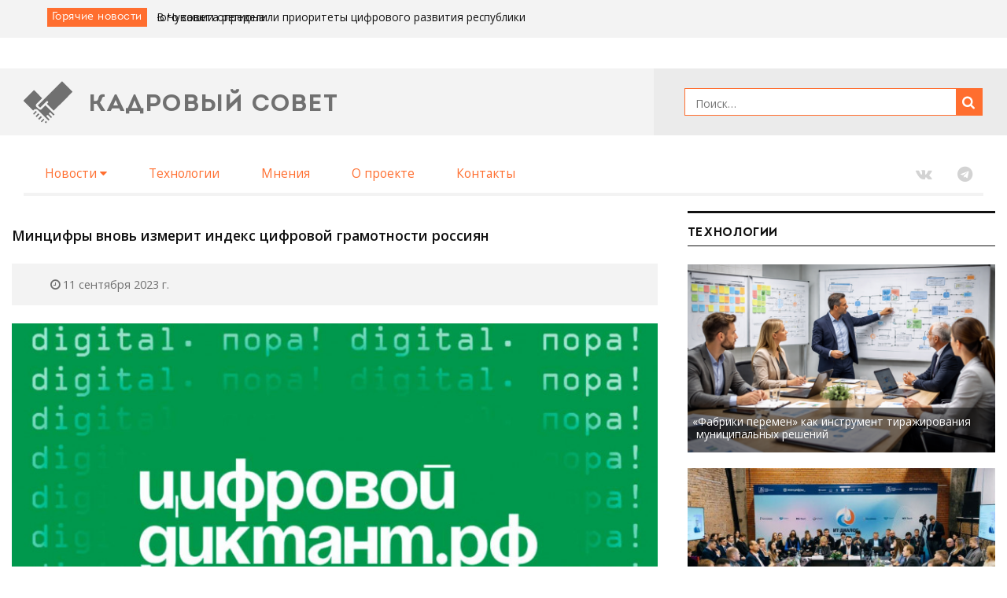

--- FILE ---
content_type: text/html; charset=UTF-8
request_url: https://kadrsov.ru/all/ofitsialno/6161-mincifry-vnov-izmerit-indeks-cifrovoj-gramotnosti-rossiyan
body_size: 10276
content:
<!DOCTYPE html>
<html class="no-js" lang="ru">

<head>
    <meta charset="utf-8">
    <meta http-equiv="X-UA-Compatible" content="IE=edge">
    
    <title>Минцифры вновь измерит индекс цифровой грамотности россиян — Кадровый совет</title>

    <meta name="title" content="">
    <meta name="description" content="">

    
    
    <!-- Favicons -->
    <link rel="apple-touch-icon" sizes="180x180" href="http://kadrsov.ru/themes/kadrsovet/assets/favicons/favicon@180.png">
    <link rel="icon" type="image/png" href="http://kadrsov.ru/themes/kadrsovet/assets/favicons/favicon@32.png" sizes="32x32">
    <link rel="icon" type="image/png" href="http://kadrsov.ru/themes/kadrsovet/assets/favicons/favicon@16.png" sizes="16x16">
    
    <!-- Page Hot Styles -->
    <style>

    </style>
    <!-- /Page Hot Styles -->

    <!-- Page Styles -->
    <link rel="stylesheet" href="http://kadrsov.ru/themes/kadrsovet/assets/vendor/normalize-css/normalize.css">
<link rel="stylesheet" href="http://kadrsov.ru/themes/kadrsovet/assets/vendor/font-awesome/css/font-awesome.min.css">
<link rel="stylesheet" href="http://kadrsov.ru/themes/kadrsovet/assets/vendor/bootstrap/dist/css/bootstrap.min.css">
<link rel="stylesheet" href="http://kadrsov.ru/themes/kadrsovet/assets/vendor/photoswipe/dist/photoswipe.css">
<link rel="stylesheet" href="http://kadrsov.ru/themes/kadrsovet/assets/vendor/photoswipe/dist/default-skin/default-skin.css">
<link rel="stylesheet" href="http://kadrsov.ru/themes/kadrsovet/assets/vendor/slick-carousel/slick/slick.css">
<link rel="stylesheet" href="http://kadrsov.ru/themes/kadrsovet/assets/vendor/slick-carousel/slick/slick-theme.css">
    <link href="https://fonts.googleapis.com/css?family=Open+Sans:400,600,700&amp;subset=cyrillic" rel="stylesheet">
    <link rel="stylesheet" href="http://kadrsov.ru/combine/57048fbdb97d95b67ce8b6f60772d671-1517228429">
    <!-- /Page Styles -->

</head>

<body class="newsSinglePage bootstrapLayout">

    <!-- SVG Icons -->
    <svg style="position: absolute; width: 0; height: 0; overflow: hidden;" version="1.1" xmlns="http://www.w3.org/2000/svg" xmlns:xlink="http://www.w3.org/1999/xlink">
        <defs>
                        <symbol id="icon-ks_logo" viewBox="0 0 19 16">
                <title>ks_logo</title>
                <path d="M3.672 11.16l0.348-0.348c0.076-0.070 0.165-0.128 0.262-0.169l0.054-0.002 0.134-0.038h0.45l0.107 0.032 0.172 0.086c0.057 0.035 0.106 0.074 0.15 0.118l3.366 3.366 0.82 0.804 0.407-0.407-1.056-1.056c-0.067-0.072-0.108-0.168-0.108-0.274 0-0.222 0.18-0.402 0.402-0.402 0.106 0 0.202 0.041 0.274 0.108l1.056 1.056 0.402-0.402-1.067-1.067c-0.067-0.072-0.108-0.168-0.108-0.274 0-0.222 0.18-0.402 0.402-0.402 0.106 0 0.202 0.041 0.274 0.108l1.066 1.066 0.236-0.236c0.15-0.15 0.113-0.214 0.043-0.295l-0.043-0.043-0.461-0.429-2.884-2.884-1.404 1.42c-0.040 0.041-0.084 0.078-0.131 0.111l-0.003 0.002-0.134 0.075-0.134 0.043h-0.15c-0.162-0.003-0.312-0.052-0.437-0.136l-0.12-0.089-0.911-0.815c-0.161-0.15-0.261-0.364-0.261-0.6s0.1-0.45 0.261-0.6l2.145-2.144-0.766-0.783-2.203-2.203c-0.037-0.037-0.088-0.060-0.145-0.060s-0.108 0.023-0.145 0.060l-3.774 3.795c-0.038 0.038-0.061 0.090-0.061 0.147s0.023 0.11 0.061 0.147l2.203 2.203z"></path>
                <path d="M8.126 15.614l0.364 0.364c0.006 0.002 0.014 0.002 0.021 0.002s0.015-0.001 0.022-0.003c0.040-0.014 0.075-0.038 0.101-0.069l0.333-0.333-0.423-0.423z"></path>
                <path d="M14.853 0.048c-0.031-0.031-0.074-0.050-0.121-0.050s-0.090 0.019-0.121 0.050l-4.749 4.776-0.568 0.536-3.779 3.779c-0.013 0.012-0.024 0.026-0.032 0.042l0.032 0.033 0.836 0.842 2.385-2.385c0.074-0.079 0.178-0.128 0.294-0.128 0.222 0 0.402 0.18 0.402 0.402 0 0.116-0.049 0.221-0.128 0.294l-0.365 0.365 2.6 2.6 1.796-1.796 0.6-0.557 4.749-4.749c0.031-0.031 0.050-0.074 0.050-0.121s-0.019-0.090-0.050-0.121z"></path>
                <path d="M6.582 15.303l0.247 0.247c0.029 0.028 0.069 0.046 0.113 0.046s0.084-0.018 0.113-0.046l0.82-0.82c0.028-0.029 0.046-0.069 0.046-0.113s-0.018-0.084-0.046-0.113l-0.247-0.247z"></path>
                <path d="M4.575 13.29l1.046-1.046 0.409 0.409-1.046 1.046-0.409-0.409z"></path>
                <path d="M5.576 14.296l1.046-1.046 0.413 0.413-1.046 1.046-0.413-0.413z"></path>
                <path d="M5.028 11.658l-0.252-0.252c-0.028-0.030-0.068-0.048-0.113-0.048s-0.084 0.018-0.112 0.048l-0.354 0.386-0.461 0.461c-0.028 0.029-0.046 0.069-0.046 0.113s0.018 0.084 0.046 0.113l0.252 0.252z"></path>
            </symbol>
            <symbol id="icon-ks_subscribe" viewBox="0 0 38 16">
                <title>ks_subscribe</title>
                <path d="M36.042 0h-20.276c-1.639 0-3.324 1.122-3.763 2.498l-3.504 11.005c-0.439 1.379 0.534 2.498 2.172 2.498h20.279c1.639 0 3.324-1.122 3.763-2.498l3.501-11.005c0.439-1.375-0.531-2.498-2.172-2.498zM20.036 10.601l-8.201 3.871c-0.117 0.057-0.255 0.090-0.4 0.090-0.517 0-0.935-0.419-0.935-0.935 0-0.371 0.216-0.692 0.529-0.843l8.207-3.874c0.117-0.056 0.254-0.090 0.399-0.090 0.517 0 0.935 0.419 0.935 0.935 0 0.371-0.217 0.692-0.53 0.843zM32.472 14.149c-0.17 0.25-0.454 0.412-0.775 0.412-0.195 0-0.376-0.060-0.526-0.162l-5.495-3.707c-0.25-0.17-0.412-0.454-0.412-0.775 0-0.517 0.419-0.935 0.935-0.935 0.195 0 0.376 0.060 0.526 0.162l5.495 3.707c0.25 0.17 0.412 0.454 0.412 0.775 0 0.195-0.060 0.376-0.162 0.526zM35.679 3.219l-11.923 5.627c-0.117 0.057-0.254 0.090-0.399 0.090-0.195 0-0.376-0.060-0.526-0.162l-8.338-5.625c-0.25-0.171-0.412-0.454-0.412-0.775 0-0.517 0.419-0.935 0.935-0.935 0.195 0 0.377 0.060 0.527 0.162l7.895 5.328 11.439-5.401c0.117-0.056 0.254-0.090 0.399-0.090 0.517 0 0.935 0.419 0.935 0.935 0 0.372-0.217 0.692-0.53 0.843z"></path>
                <path d="M8.534 5.054h-7.412c-0.62 0-1.122-0.502-1.122-1.122s0.502-1.122 1.122-1.122h7.412c0.62 0 1.122 0.502 1.122 1.122s-0.502 1.122-1.122 1.122z"></path>
                <path d="M7.855 8.322h-5.349c-0.62 0-1.122-0.502-1.122-1.122s0.502-1.122 1.122-1.122h5.349c0.62 0 1.122 0.502 1.122 1.122s-0.502 1.122-1.122 1.122z"></path>
                <path d="M7.066 11.584h-3.179c-0.62 0-1.122-0.502-1.122-1.122s0.502-1.122 1.122-1.122h3.179c0.62 0 1.122 0.502 1.122 1.122s-0.502 1.122-1.122 1.122z"></path>
            </symbol>
        </defs>
    </svg>
    <div class="page">

        <!-- Page Header -->

    <aside class="jeet-section @ spotlight">
         <div class="jeet-row jeet-container">
            <div class="jeet-mainColumn @ hotNews">
                <h2 class="blockHeader">Горячие новости</h2>
                <div class="hotNews-slider hotNewsSlider">
                                            <div class="hotNewsSlider-item">
                            <span class="hotNewsSlider-title">Власти Тульской области обсудили реализацию совместных инициатив с членами Молодежного совета региона</span>
                            <a href="http://kadrsov.ru/all/regiony/8707-vlasti-tulskoj-oblasti-obsudili-realizaciyu-sovmestnyh-iniciativ-s-chlenami-molodezhnogo-soveta-regiona" class="hotNewsSlider-link" title="Подробнее…">Подробнее…</a>
                        </div>
                                            <div class="hotNewsSlider-item">
                            <span class="hotNewsSlider-title">В Чувашии определили приоритеты цифрового развития республики</span>
                            <a href="http://kadrsov.ru/all/regiony/8706-v-chuvashii-opredelili-prioritety-cifrovogo-razvitiya-respubliki" class="hotNewsSlider-link" title="Подробнее…">Подробнее…</a>
                        </div>
                                            <div class="hotNewsSlider-item">
                            <span class="hotNewsSlider-title">На Ямале выстраивают единую региональную модель работы Школы Ямолод</span>
                            <a href="http://kadrsov.ru/all/regiony/8705-na-yamale-vystraivayut-edinuyu-regionalnuyu-model-raboty-shkoly-yamolod" class="hotNewsSlider-link" title="Подробнее…">Подробнее…</a>
                        </div>
                                            <div class="hotNewsSlider-item">
                            <span class="hotNewsSlider-title">В Минфине Якутии делают ставку на аналитику и профилактику нарушений</span>
                            <a href="http://kadrsov.ru/all/regiony/8704-v-minfine-yakutii-delayut-stavku-na-analitiku-i-profilaktiku-narushenij" class="hotNewsSlider-link" title="Подробнее…">Подробнее…</a>
                        </div>
                                            <div class="hotNewsSlider-item">
                            <span class="hotNewsSlider-title">План по борьбе с коррупцией на 2026 год обсудили в Белгородской области</span>
                            <a href="http://kadrsov.ru/all/regiony/8703-plan-po-borbe-s-korrupciej-na-2026-god-obsudili-v-belgorodskoj-oblasti" class="hotNewsSlider-link" title="Подробнее…">Подробнее…</a>
                        </div>
                                    </div>
            </div>
<!--            <div class="jeet-secondColumn @ personal">
                <div class="personalLinks">
                                            <a href="#signin" class="personalLinks-link" data-toggle="modal" data-target="#signin">Войти</a>
                        <a href="#register" class="personalLinks-link" data-toggle="modal" data-target="#register">Зарегистрироваться</a>
                                    </div> -->
            </div>
         </div>
    </aside>

    <header class="jeet-section @ pageHeader">

         <div class="jeet-container @ topLine">
            <div class="topLine-wrap">
                <div class="topLine-logoColumn">
                                            <a href="http://kadrsov.ru" class="topLine-logo headerLogo" title="На главную">
                            <svg class="icon icon-ks_logo"><use xlink:href="#icon-ks_logo"></use></svg>
                            <span class="title">Кадровый совет</span>
                        </a>
                                    </div>
                <div class="topLine-searchColumn">
                    <div class="topLine-search searchForm">
                        <form action="http://kadrsov.ru/poisk">
                            <div class="searchForm-fieldGroup">
                                <label class="searchForm-label | hidden" for="search">Поиск</label>
                                <div class="inputWrapper">
                                    <input class="searchForm-input" name="q" type="text" placeholder="Поиск…">
                                </div>
                                <button class="searchForm-searchButton">
                                    <i class="fa fa-search"></i>
                                </button>
                            </div>
                        </form>
                    </div>
                </div>
            </div><!-- /jeet-row -->
         </div><!-- /jeet-container -->

        <div class="jeet-row jeet-container @ navLine">
            <nav class="jeet-mainColumn @ headerMenu">
                <h2 class="blockHeader | hidden">Главное меню</h2>
                    <ul class="mainMenu">
            <li role="presentation" class="mainMenu-item  dropdown  ">
                    <a class="mainMenu-dropdownLink" href="http://kadrsov.ru/lenta/rubrika/novosti" >Новости <i class="fa fa-caret-down"></i></a>
        
                    <ul class="mainMenu-submenu">
                    <li role="presentation" class="mainMenu-subitem   ">
                    <a class="mainMenu-sublink" href="http://kadrsov.ru/lenta/rubrika/ofitsialno" >Официально</a>
            </li>
    <li role="presentation" class="mainMenu-subitem   ">
                    <a class="mainMenu-sublink" href="http://kadrsov.ru/lenta/rubrika/regiony" >Регионы</a>
            </li>
    <li role="presentation" class="mainMenu-subitem   ">
                    <a class="mainMenu-sublink" href="http://kadrsov.ru/lenta/rubrika/v-mire" >В мире</a>
            </li>
            </ul>
            </li>
    <li role="presentation" class="mainMenu-item    ">
                    <a class="mainMenu-link" href="http://kadrsov.ru/lenta/rubrika/tekhnologii" >Технологии</a>
        
            </li>
    <li role="presentation" class="mainMenu-item    ">
                    <a class="mainMenu-link" href="http://kadrsov.ru/lenta/rubrika/mneniya" >Мнения</a>
        
            </li>
    <li role="presentation" class="mainMenu-item    ">
                    <a class="mainMenu-link" href="http://kadrsov.ru/o-proekte" >О проекте</a>
        
            </li>
    <li role="presentation" class="mainMenu-item    ">
                    <a class="mainMenu-link" href="http://kadrsov.ru/contacty" >Контакты</a>
        
            </li>
    </ul>

            </nav>
            <div class="jeet-secondColumn @ navLine-social">
                <div class="socialLinks">
                    <a href="https://vk.com/club155193019" class="socialLinks-link" target="_blank"><i class="fa fa-vk"></i></a>
                    <a href="https://t.me/kadrsov " class="socialLinks-link" target="_blank"><i class="fa fa-telegram"></i></a>
<!--                    <a href="https://www.facebook.com/kadrsov.ru/" class="socialLinks-link" target="_blank"><i class="fa fa-facebook"></i></a>
                    <a href="https://twitter.com/kadrsov" class="socialLinks-link" target="_blank"><i class="fa fa-twitter"></i></a> -->
                </div>
            </div>
        </div>


    </header>


        <main class="pageContent">

            <!-- News Single page -->

    <div class="section @">

         <div class="container @">

            <div class="row @">
                <div class="mainColumn @">

                    
                    <article class="postContent article">
                        <header class="article-header">
                            <h2 class="article-title">Минцифры вновь измерит индекс цифровой грамотности россиян</h2>
                            <div class="article-info">
                                <div class="article-type"></div>
                                <div class="article-publishedAt">
                                    <i class="fa fa-clock-o"></i>
                                    <span class="text">11 сентября 2023 г.</span>
                                </div>
                            </div>
                            <div class="article-cover">
                                <img src="http://kadrsov.ru/storage/app/uploads/public/64f/f1f/9cb/thumb_8012_856_0_0_0_auto.jpg" alt="Минцифры вновь измерит индекс цифровой грамотности россиян" class="article-coverImage">
                            </div>
                        </header>

                        <div class="article-content">
                            <p>Министерство цифрового развития, связи и&nbsp;массовых коммуникаций Российской Федерации проводит всероссийскую акцию &laquo;Цифровой диктант&raquo;. Она пройдет с&nbsp;29&nbsp;сентября по&nbsp;15&nbsp;октября 2023 года и&nbsp;поможет измерить уровень цифровой грамотности пользователей российским сегментом сети &laquo;Интернет&raquo;.</p>

<p>Как <a href="https://vologda-oblast.ru/novosti/tsifrovuyu_gramotnost_vologzhan_pomozhet_opredelit_tsifrovoy_diktant/" rel="noopener noreferrer" target="_blank">сообщается</a> на&nbsp;официальном портале правительства Вологодской области, акция проводится на&nbsp;платформе ЦифровойДиктант.рф.</p>

<p>Участники мероприятия смогут узнать о&nbsp;новых технологиях, цифровых сервисах и&nbsp;продуктах, в&nbsp;том числе отечественного производства, а&nbsp;также сформировать личную траекторию повышения цифровой грамотности.</p>

<p>Добавим, цифровой диктант включает в&nbsp;себя тесты, разработанные для участников различных возрастных категорий: детей (7&minus;13 лет), подростков (14&minus;17 лет), взрослых (18&minus;59 лет) и&nbsp;людей старшего возраста (от&nbsp;60 лет).</p>

<p>В&nbsp;дни проведения акции также запланированы мероприятия, направленные на&nbsp;повышение цифровой грамотности: круглые столы, лекции, <span style="white-space:nowrap;">пресс-брифинги</span>. Кроме этого у&nbsp;участников будет возможность пройти тестирование на&nbsp;специально оборудованных <span style="white-space:nowrap;">офлайн-площадках</span> в&nbsp;различных городах России.</p>

<p>Напомним, &laquo;Цифровой Диктант&raquo;&nbsp;&mdash; это ежегодная Всероссийская акция по&nbsp;определению уровня цифровой грамотности, которая проводится с&nbsp;2019 года. Она признана самой масштабной в&nbsp;России проверкой знаний в&nbsp;области цифровой грамотности. По&nbsp;итогам прохождения &laquo;Цифрового диктанта&raquo; формируется индекс цифровой грамотности населения Российской Федерации.</p>

<p><em>Фото с&nbsp;официального портала правительства Вологодской области </em>
 <a href="https://vologda-oblast.ru/"></a><em><a href="https://vologda-oblast.ru/">https://vologda-oblast.ru/</a>.</em></p>
                        </div>

                        
                    </article>
                    

                </div>

                <div class="secondColumn @">

                    
                    <div class="popularNews techBlock">
                        <h2 class="blockHeader">Технологии</h2>
                                                    <div class="popularNews-item popularNewsCard">
                                <div class="popularNewsCard-cover">
                                    <img src="http://kadrsov.ru/storage/app/uploads/public/694/e77/cf0/thumb_10752_408_250_0_0_crop.png" alt="" class="popularNewsCard-img">
                                </div>
                                <div class="popularNewsCard-caption">
                                    <div class="popularNewsCard-title"><span style="margin-left:-0.44em;">&laquo;</span>Фабрики перемен&raquo; как инструмент тиражирования муниципальных решений</div>
                                </div>
                                <a href="http://kadrsov.ru/all/tekhnologii/8672-fabriki-peremen-kak-instrument-tirazhirovaniya-municipalnyh-reshenij" class="popularNewsCard-link" title="Подробнее…">Подробнее…</a>
                            </div>
                                                    <div class="popularNews-item popularNewsCard">
                                <div class="popularNewsCard-cover">
                                    <img src="http://kadrsov.ru/storage/app/uploads/public/691/722/ba8/thumb_10619_408_250_0_0_crop.jpg" alt="" class="popularNewsCard-img">
                                </div>
                                <div class="popularNewsCard-caption">
                                    <div class="popularNewsCard-title">Единые данные&nbsp;&mdash; сильнее управление</div>
                                </div>
                                <a href="http://kadrsov.ru/all/tekhnologii/8549-edinye-dannye-silnee-upravlenie" class="popularNewsCard-link" title="Подробнее…">Подробнее…</a>
                            </div>
                                            </div>
                    
                    <div class="popularNews opinionsBlock">
                        <h2 class="blockHeader">Мнения</h2>
                                                    <div class="popularNews-item popularNewsCard">
                                <div class="popularNewsCard-cover">
                                    <img src="http://kadrsov.ru/storage/app/uploads/public/695/3ac/972/thumb_10762_408_250_0_0_crop.png" alt="" class="popularNewsCard-img">
                                </div>
                                <div class="popularNewsCard-caption">
                                    <div class="popularNewsCard-title">Что считать эффективным государственным управлением</div>
                                </div>
                                <a href="http://kadrsov.ru/all/mneniya/8682-chto-schitat-effektivnym-gosudarstvennym-upravleniem" class="popularNewsCard-link" title="Подробнее…">Подробнее…</a>
                            </div>
                                                    <div class="popularNews-item popularNewsCard">
                                <div class="popularNewsCard-cover">
                                    <img src="http://kadrsov.ru/storage/app/uploads/public/692/6b9/168/thumb_10652_408_250_0_0_crop.jpg" alt="" class="popularNewsCard-img">
                                </div>
                                <div class="popularNewsCard-caption">
                                    <div class="popularNewsCard-title">Дмитрий Григоренко: тестирование госуслуг&nbsp;&mdash; основа качественной цифровой трансформации</div>
                                </div>
                                <a href="http://kadrsov.ru/all/mneniya/8581-dmitrij-grigorenko-testirovanie-gosuslug-osnova-kachestvennoj-cifrovoj-transformacii" class="popularNewsCard-link" title="Подробнее…">Подробнее…</a>
                            </div>
                                            </div>
              
                    <!-- Banner: videoconference -->
          <div class="bannersBlock">
                     <h2 class="blockHeader">Партнеры</h2>
                                        
<!--                       <div class="bannersBlock-item bannerSlide">
                        <div class="bannerSlide-cover">
                        <img src="http://kadrsov.ru/storage/app/uploads/public/f6c/2c9/328/thumb__408_143_0_0_crop.jpg" alt="" class="bannerSlide-img">
                        </div>
                        <a href="https://labourforum.ru/"  class="bannerSlide-link" target="blank" title=""></a>
                      </div> 
-->
                      <div class="bannersBlock-item bannerSlide">
                        <div class="bannerSlide-cover">
                        <img src="http://kadrsov.ru/storage/app/uploads/public/c92/fc1/fe8/thumb__408_143_0_0_crop.png" alt="" class="bannerSlide-img">
                        </div>
                        <a href="https://kkt.kadrsov.ru"  class="bannerSlide-link" target="blank" title=""></a>
                      </div> 

                                               
<!--                      <div class="bannersBlock-item bannerSlide">
                        <div class="bannerSlide-cover">
                        <img src="http://kadrsov.ru/storage/app/uploads/public/1d9/fc2/6e2/thumb__408_143_0_0_crop.png" alt="" class="bannerSlide-img">
                        </div>
                        <a href="https://kkt.kadrsov.ru/"  class="bannerSlide-link" target="blank" title=""></a>
                      </div>
-->                                           
             </div>
<!-- /Banner: videoconference -->
                </div>

            </div><!-- /row -->

         </div><!-- /container -->

    </div><!-- /section -->
        </main>

        <!-- Page Footer -->
        <footer class="jeet-grid jeet-container @ pageFooter">
            <nav class="jeet-column @ footerNav">
                <h2 class="columnHeader">Кадровый совет</h2>
                <ul class="footerMenu">
                    <li class="footerMenu-item">
                        <a class="footerMenu-link" href="http://kadrsov.ru/o-proekte"><i class="fa fa-caret-right"></i>О проекте</a>
                    </li>
                    <li class="footerMenu-item">
                        <a class="footerMenu-link" href="http://kadrsov.ru/pravila-citirovaniya"><i class="fa fa-caret-right"></i>Правила цитирования</a>
                    </li>
                    <!--
                    <li class="footerMenu-item">
                        <a class="footerMenu-link disabled" href="#" class="disabled"><i class="fa fa-caret-right"></i>Правила форума</a>
                    </li>
                    -->
                    <li class="footerMenu-item">
                        <a class="footerMenu-link" href="http://kadrsov.ru/contacty"><i class="fa fa-caret-right"></i>Контакты</a>
                    </li>
                </ul>
            </nav>
            <nav class="jeet-column @ footerCategories">
                <h2 class="columnHeader">Рубрики</h2>
                <ul class="footerMenu">
                 <li class="footerMenu-item dropdown">
                        <a class="footerMenu-link" href="http://kadrsov.ru/lenta/rubrika/novosti"><i class="fa fa-caret-right"></i>Новости</a>
                    </li>
                    <li class="footerMenu-item">
                        <a class="footerMenu-link" href="http://kadrsov.ru/lenta/rubrika/tekhnologii"><i class="fa fa-caret-right"></i>Технологии</a>
                    </li>
                    <li class="footerMenu-item">
                        <a class="footerMenu-link" href="http://kadrsov.ru/lenta/rubrika/mneniya"><i class="fa fa-caret-right"></i>Мнения</a>
                    </li>
                     <!--
                     <li class="footerMenu-item">
                        <a class="footerMenu-link" href="/forum"><i class="fa fa-caret-right"></i>Форум</a>
                    </li>
                    -->
                     <!--
                     <li class="footerMenu-item">
                        <a class="footerMenu-link" href="/opros"><i class="fa fa-caret-right"></i>Опрос</a>
                    </li>
                    -->
                </ul>
            </nav>
            <div class="jeet-column @ footerPhotogallery">
                <h2 class="columnHeader">Фотогалерея</h2>
                <div class="footerPhotogallery-container">
                                            <div class="footerPhotogallery-item">
                            <img src="http://kadrsov.ru/storage/app/uploads/public/fb1/612/e51/thumb__73_73_0_0_crop.jpg" alt="" class="footerPhotogallery-img">
                            <a href="/storage/app/media/Photo/3Z2A9041.jpg" class="footerPhotogallery-link" data-id="0">Посмотреть…</a>
                        </div>
                                            <div class="footerPhotogallery-item">
                            <img src="http://kadrsov.ru/storage/app/uploads/public/5f3/9d3/aaa/thumb__73_73_0_0_crop.jpg" alt="" class="footerPhotogallery-img">
                            <a href="/storage/app/media/Photo/3Z2A9061.jpg" class="footerPhotogallery-link" data-id="1">Посмотреть…</a>
                        </div>
                                            <div class="footerPhotogallery-item">
                            <img src="http://kadrsov.ru/storage/app/uploads/public/5f6/6a4/b12/thumb__73_73_0_0_crop.jpg" alt="" class="footerPhotogallery-img">
                            <a href="/storage/app/media/Photo/3Z2A9205.jpg" class="footerPhotogallery-link" data-id="2">Посмотреть…</a>
                        </div>
                                            <div class="footerPhotogallery-item">
                            <img src="http://kadrsov.ru/storage/app/uploads/public/bdc/b1b/84f/thumb__73_73_0_0_crop.jpg" alt="" class="footerPhotogallery-img">
                            <a href="/storage/app/media/Photo/IMG_0715.jpg" class="footerPhotogallery-link" data-id="3">Посмотреть…</a>
                        </div>
                                            <div class="footerPhotogallery-item">
                            <img src="http://kadrsov.ru/storage/app/uploads/public/1f0/e41/e57/thumb__73_73_0_0_crop.jpg" alt="" class="footerPhotogallery-img">
                            <a href="/storage/app/media/Photo/IMG_0785.jpg" class="footerPhotogallery-link" data-id="4">Посмотреть…</a>
                        </div>
                                            <div class="footerPhotogallery-item">
                            <img src="http://kadrsov.ru/storage/app/uploads/public/109/f06/590/thumb__73_73_0_0_crop.jpg" alt="" class="footerPhotogallery-img">
                            <a href="/storage/app/media/Photo/IMG_0902.jpg" class="footerPhotogallery-link" data-id="5">Посмотреть…</a>
                        </div>
                                            <div class="footerPhotogallery-item">
                            <img src="http://kadrsov.ru/storage/app/uploads/public/f7a/459/7da/thumb__73_73_0_0_crop.jpg" alt="" class="footerPhotogallery-img">
                            <a href="/storage/app/media/Photo/IMG_0985.jpg" class="footerPhotogallery-link" data-id="6">Посмотреть…</a>
                        </div>
                                            <div class="footerPhotogallery-item">
                            <img src="http://kadrsov.ru/storage/app/uploads/public/7bf/ef2/17a/thumb__73_73_0_0_crop.jpg" alt="" class="footerPhotogallery-img">
                            <a href="/storage/app/media/Photo/IMG_1045.jpg" class="footerPhotogallery-link" data-id="7">Посмотреть…</a>
                        </div>
                                            <div class="footerPhotogallery-item">
                            <img src="http://kadrsov.ru/storage/app/uploads/public/20e/2a6/3de/thumb__73_73_0_0_crop.jpg" alt="" class="footerPhotogallery-img">
                            <a href="/storage/app/media/Photo/IMG_1053.jpg" class="footerPhotogallery-link" data-id="8">Посмотреть…</a>
                        </div>
                                            <div class="footerPhotogallery-item">
                            <img src="http://kadrsov.ru/storage/app/uploads/public/b1a/2d6/f64/thumb__73_73_0_0_crop.jpg" alt="" class="footerPhotogallery-img">
                            <a href="/storage/app/media/Photo/IMG_1122.jpg" class="footerPhotogallery-link" data-id="9">Посмотреть…</a>
                        </div>
                                            <div class="footerPhotogallery-item">
                            <img src="http://kadrsov.ru/storage/app/uploads/public/e73/1c2/961/thumb__73_73_0_0_crop.jpg" alt="" class="footerPhotogallery-img">
                            <a href="/storage/app/media/Photo/IMG_1347.jpg" class="footerPhotogallery-link" data-id="10">Посмотреть…</a>
                        </div>
                                            <div class="footerPhotogallery-item">
                            <img src="http://kadrsov.ru/storage/app/uploads/public/4fa/075/69f/thumb__73_73_0_0_crop.jpg" alt="" class="footerPhotogallery-img">
                            <a href="/storage/app/media/Photo/IMG_1379.jpg" class="footerPhotogallery-link" data-id="11">Посмотреть…</a>
                        </div>
                                            <div class="footerPhotogallery-item">
                            <img src="http://kadrsov.ru/storage/app/uploads/public/91c/7f9/5a6/thumb__73_73_0_0_crop.jpg" alt="" class="footerPhotogallery-img">
                            <a href="/storage/app/media/Photo/IMG_5766.jpg" class="footerPhotogallery-link" data-id="12">Посмотреть…</a>
                        </div>
                                            <div class="footerPhotogallery-item">
                            <img src="http://kadrsov.ru/storage/app/uploads/public/d51/221/9e5/thumb__73_73_0_0_crop.jpg" alt="" class="footerPhotogallery-img">
                            <a href="/storage/app/media/Photo/IMG_5907.jpg" class="footerPhotogallery-link" data-id="13">Посмотреть…</a>
                        </div>
                                            <div class="footerPhotogallery-item">
                            <img src="http://kadrsov.ru/storage/app/uploads/public/078/48f/104/thumb__73_73_0_0_crop.jpg" alt="" class="footerPhotogallery-img">
                            <a href="/storage/app/media/Photo/IMG_5967.jpg" class="footerPhotogallery-link" data-id="14">Посмотреть…</a>
                        </div>
                                    </div>
            </div>





        </footer>



<div class="blackfooter">
    <div class="text @ blackfooter">
        <p>Кадровый совет | © 2017-2026</p>
        <p>Товарный знак официально зарегистрирован и охраняется</p>
        <p>Свидетельство о регистрации СМИ: Эл № ФС 77-68833 от 28 февраля 2017 года.
            <br>Выдано Федеральной службой по надзору в сфере связи, информационных технологий и массовых коммуникаций (Роскомнадзор).</p>
        <p>Учредитель: Санкт-Петербургское государственное бюджетное образовательное учреждение 
            <br>дополнительного профессионального образования «Корпоративный университет Администрации Санкт-Петербурга — центр развития компетенций государственных и муниципальных служащих»</p>
        <p>Адрес редакции: 191167, г. Санкт-Петербург, Чернорецкий пер., д. 4-6, литера А
        <br>E-mail: &nbsp;kadrsov@corpusspb.ru
        <br>Телефон: +7 (981) 701-94-81
        <br>Главный редактор: Юлия Владимировна Зубкова</p>
            
        <p>Настоящий ресурс может содержать материалы 16+</p>
        <p><img src="https://www.kadrsov.ru/storage/app/media/about/mintrud.png" width="15"> При поддержке <a href="http://rosmintrud.ru/" target="_blank" style="color: #ffffff">Министерства труда и социальной защиты Российской Федерации</a></p>
        
        <p>Кадровый совет использует cookie-файлы для сбора статистики. Продолжая пользоваться сайтом, вы даете согласие на использование ваших cookie-файлов.</p>
    </div>
</div>
    </div>

    <!-- Page Scripts -->
    <script src="http://kadrsov.ru/themes/kadrsovet/assets/vendor/jquery/dist/jquery.min.js"></script>
<script src="http://kadrsov.ru/themes/kadrsovet/assets/vendor/bootstrap/js/modal.js"></script>
<script src="http://kadrsov.ru/themes/kadrsovet/assets/vendor/photoswipe/dist/photoswipe.min.js"></script>
<script src="http://kadrsov.ru/themes/kadrsovet/assets/vendor/photoswipe/dist/photoswipe-ui-default.min.js"></script>
<script src="http://kadrsov.ru/themes/kadrsovet/assets/vendor/bower-jquery-tagcloud/jquery.tagcloud.js"></script>
<script src="http://kadrsov.ru/themes/kadrsovet/assets/vendor/slick-carousel/slick/slick.min.js"></script>
<script>
    $(document).ready(function(){
        $('.hotNewsSlider').slick({
            dots: false,
            arrows: false,
            autoplay: true,
            slidesToShow: 1,
            slidesToScroll: 1,
            slide: '.hotNewsSlider-item'
        });
    });
</script>
    <!-- PhotoSwipe -->
    <div class="pswp" tabindex="-1" role="dialog" aria-hidden="true">
        <div class="pswp__bg"></div>
        <div class="pswp__scroll-wrap">
            <div class="pswp__container">
                <div class="pswp__item"></div>
                <div class="pswp__item"></div>
                <div class="pswp__item"></div>
            </div>
            <div class="pswp__ui pswp__ui--hidden">
                <div class="pswp__top-bar">
                    <div class="pswp__counter"></div>
                    <button class="pswp__button pswp__button--close" title="Закрыть (Esc)"></button>
                                        <button class="pswp__button pswp__button--fs" title="На полный экран"></button>
                    <button class="pswp__button pswp__button--zoom" title="Увеличить/уменьшить"></button>
                    <div class="pswp__preloader">
                        <div class="pswp__preloader__icn">
                          <div class="pswp__preloader__cut">
                            <div class="pswp__preloader__donut"></div>
                          </div>
                        </div>
                    </div>
                </div>
                                <button class="pswp__button pswp__button--arrow--left" title="Назад"></button>
                <button class="pswp__button pswp__button--arrow--right" title="Вперед"></button>
                <div class="pswp__caption">
                    <div class="pswp__caption__center"></div>
                </div>
            </div>
        </div>
    </div>
    <script>
        jQuery(document).ready(function($) {
            var openPhotoSwipe = function(id) {
                var pswpElement = document.querySelectorAll('.pswp')[0];
                // build items array
                var items = [{"src":"\/storage\/app\/media\/Photo\/3Z2A9041.jpg","msrc":"http:\/\/kadrsov.ru\/storage\/app\/uploads\/public\/fb1\/612\/e51\/thumb__0_600_0_0_auto.jpg","tsrc":"http:\/\/kadrsov.ru\/storage\/app\/uploads\/public\/fb1\/612\/e51\/thumb__73_73_0_0_crop.jpg","w":3960,"h":2640},{"src":"\/storage\/app\/media\/Photo\/3Z2A9061.jpg","msrc":"http:\/\/kadrsov.ru\/storage\/app\/uploads\/public\/5f3\/9d3\/aaa\/thumb__0_600_0_0_auto.jpg","tsrc":"http:\/\/kadrsov.ru\/storage\/app\/uploads\/public\/5f3\/9d3\/aaa\/thumb__73_73_0_0_crop.jpg","w":3960,"h":2640},{"src":"\/storage\/app\/media\/Photo\/3Z2A9205.jpg","msrc":"http:\/\/kadrsov.ru\/storage\/app\/uploads\/public\/5f6\/6a4\/b12\/thumb__0_600_0_0_auto.jpg","tsrc":"http:\/\/kadrsov.ru\/storage\/app\/uploads\/public\/5f6\/6a4\/b12\/thumb__73_73_0_0_crop.jpg","w":3960,"h":2640},{"src":"\/storage\/app\/media\/Photo\/IMG_0715.jpg","msrc":"http:\/\/kadrsov.ru\/storage\/app\/uploads\/public\/bdc\/b1b\/84f\/thumb__0_600_0_0_auto.jpg","tsrc":"http:\/\/kadrsov.ru\/storage\/app\/uploads\/public\/bdc\/b1b\/84f\/thumb__73_73_0_0_crop.jpg","w":2432,"h":1824},{"src":"\/storage\/app\/media\/Photo\/IMG_0785.jpg","msrc":"http:\/\/kadrsov.ru\/storage\/app\/uploads\/public\/1f0\/e41\/e57\/thumb__0_600_0_0_auto.jpg","tsrc":"http:\/\/kadrsov.ru\/storage\/app\/uploads\/public\/1f0\/e41\/e57\/thumb__73_73_0_0_crop.jpg","w":2432,"h":1824},{"src":"\/storage\/app\/media\/Photo\/IMG_0902.jpg","msrc":"http:\/\/kadrsov.ru\/storage\/app\/uploads\/public\/109\/f06\/590\/thumb__0_600_0_0_auto.jpg","tsrc":"http:\/\/kadrsov.ru\/storage\/app\/uploads\/public\/109\/f06\/590\/thumb__73_73_0_0_crop.jpg","w":2432,"h":1824},{"src":"\/storage\/app\/media\/Photo\/IMG_0985.jpg","msrc":"http:\/\/kadrsov.ru\/storage\/app\/uploads\/public\/f7a\/459\/7da\/thumb__0_600_0_0_auto.jpg","tsrc":"http:\/\/kadrsov.ru\/storage\/app\/uploads\/public\/f7a\/459\/7da\/thumb__73_73_0_0_crop.jpg","w":2432,"h":1824},{"src":"\/storage\/app\/media\/Photo\/IMG_1045.jpg","msrc":"http:\/\/kadrsov.ru\/storage\/app\/uploads\/public\/7bf\/ef2\/17a\/thumb__0_600_0_0_auto.jpg","tsrc":"http:\/\/kadrsov.ru\/storage\/app\/uploads\/public\/7bf\/ef2\/17a\/thumb__73_73_0_0_crop.jpg","w":2432,"h":1824},{"src":"\/storage\/app\/media\/Photo\/IMG_1053.jpg","msrc":"http:\/\/kadrsov.ru\/storage\/app\/uploads\/public\/20e\/2a6\/3de\/thumb__0_600_0_0_auto.jpg","tsrc":"http:\/\/kadrsov.ru\/storage\/app\/uploads\/public\/20e\/2a6\/3de\/thumb__73_73_0_0_crop.jpg","w":2400,"h":1746},{"src":"\/storage\/app\/media\/Photo\/IMG_1122.jpg","msrc":"http:\/\/kadrsov.ru\/storage\/app\/uploads\/public\/b1a\/2d6\/f64\/thumb__0_600_0_0_auto.jpg","tsrc":"http:\/\/kadrsov.ru\/storage\/app\/uploads\/public\/b1a\/2d6\/f64\/thumb__73_73_0_0_crop.jpg","w":5472,"h":3648},{"src":"\/storage\/app\/media\/Photo\/IMG_1347.jpg","msrc":"http:\/\/kadrsov.ru\/storage\/app\/uploads\/public\/e73\/1c2\/961\/thumb__0_600_0_0_auto.jpg","tsrc":"http:\/\/kadrsov.ru\/storage\/app\/uploads\/public\/e73\/1c2\/961\/thumb__73_73_0_0_crop.jpg","w":2385,"h":1785},{"src":"\/storage\/app\/media\/Photo\/IMG_1379.jpg","msrc":"http:\/\/kadrsov.ru\/storage\/app\/uploads\/public\/4fa\/075\/69f\/thumb__0_600_0_0_auto.jpg","tsrc":"http:\/\/kadrsov.ru\/storage\/app\/uploads\/public\/4fa\/075\/69f\/thumb__73_73_0_0_crop.jpg","w":2355,"h":1635},{"src":"\/storage\/app\/media\/Photo\/IMG_5766.jpg","msrc":"http:\/\/kadrsov.ru\/storage\/app\/uploads\/public\/91c\/7f9\/5a6\/thumb__0_600_0_0_auto.jpg","tsrc":"http:\/\/kadrsov.ru\/storage\/app\/uploads\/public\/91c\/7f9\/5a6\/thumb__73_73_0_0_crop.jpg","w":2736,"h":1824},{"src":"\/storage\/app\/media\/Photo\/IMG_5907.jpg","msrc":"http:\/\/kadrsov.ru\/storage\/app\/uploads\/public\/d51\/221\/9e5\/thumb__0_600_0_0_auto.jpg","tsrc":"http:\/\/kadrsov.ru\/storage\/app\/uploads\/public\/d51\/221\/9e5\/thumb__73_73_0_0_crop.jpg","w":2736,"h":1824},{"src":"\/storage\/app\/media\/Photo\/IMG_5967.jpg","msrc":"http:\/\/kadrsov.ru\/storage\/app\/uploads\/public\/078\/48f\/104\/thumb__0_600_0_0_auto.jpg","tsrc":"http:\/\/kadrsov.ru\/storage\/app\/uploads\/public\/078\/48f\/104\/thumb__73_73_0_0_crop.jpg","w":2736,"h":1824}];
                // define options
                var options = {
                    index: id
                };
                var gallery = new PhotoSwipe(pswpElement, PhotoSwipeUI_Default, items, options);
                gallery.init();
            };
            $('.footerPhotogallery-link').click(function(e){
                e.preventDefault();
                var id = $(this).data('id');
                openPhotoSwipe(id);
            });
        });
    </script>
    <!-- /PhotoSwipe -->    <script src="/modules/system/assets/js/framework.js"></script>
<script src="/modules/system/assets/js/framework.extras.js"></script>
<link rel="stylesheet" property="stylesheet" href="/modules/system/assets/css/framework.extras.css">
    <script src="http://kadrsov.ru/themes/kadrsovet/assets/js/main.js"></script>
    <!-- /Page Scripts -->

    

    <!-- Yandex.Metrika counter -->
    <script type="text/javascript" >
        (function (d, w, c) {
            (w[c] = w[c] || []).push(function() {
                try {
                    w.yaCounter46301367 = new Ya.Metrika({
                        id:46301367,
                        clickmap:true,
                        trackLinks:true,
                        accurateTrackBounce:true
                    });
                } catch(e) { }
            });

            var n = d.getElementsByTagName("script")[0],
                s = d.createElement("script"),
                f = function () { n.parentNode.insertBefore(s, n); };
            s.type = "text/javascript";
            s.async = true;
            s.src = "https://mc.yandex.ru/metrika/watch.js";

            if (w.opera == "[object Opera]") {
                d.addEventListener("DOMContentLoaded", f, false);
            } else { f(); }
        })(document, window, "yandex_metrika_callbacks");
    </script>
    <noscript><div><img src="https://mc.yandex.ru/watch/46301367" style="position:absolute; left:-9999px;" alt="" /></div></noscript>
    <!-- /Yandex.Metrika counter -->
    
    <div id="signin" class="modal fade" tabindex="-1" role="dialog">
        <div class="modal-dialog" role="document">
            <div class="modal-content">
                <div class="modal-header">
                    <button type="button" class="close" data-dismiss="modal" aria-label="Закрыть"><span aria-hidden="true">&times;</span></button>
                    <h4 class="modal-title">Авторизация</h4>
                </div>
                <div class="modal-body">
                    <form
    data-request="onSignin">
    <div class="form-group">
        <label for="userSigninLogin">Email</label>
        <input
            name="login"
            type="text"
            class="form-control"
            id="userSigninLogin"
            placeholder="Введите свой Email" />
    </div>

    <div class="form-group">
        <label for="userSigninPassword">Пароль</label>
        <input
            name="password"
            type="password"
            class="form-control"
            id="userSigninPassword"
            placeholder="Введите свой пароль" />
    </div>

    <button type="submit" class="submitButton">Войти</button>
</form>                </div>
            </div><!-- /.modal-content -->
        </div><!-- /.modal-dialog -->
    </div><!-- /.modal -->

    <div id="register" class="modal fade" tabindex="-1" role="dialog">
        <div class="modal-dialog" role="document">
            <div class="modal-content">
                <div class="modal-header">
                    <button type="button" class="close" data-dismiss="modal" aria-label="Закрыть"><span aria-hidden="true">&times;</span></button>
                    <h4 class="modal-title">Регистрация</h4>
                </div>
                <div class="modal-body">
                    <form
    data-request="onRegister">
    <div class="form-group">
        <label for="registerName">Полное имя</label>
        <input
            name="name"
            type="text"
            class="form-control"
            id="registerName"
            placeholder="Введите полное имя" />
    </div>

    <div class="form-group">
        <label for="registerEmail">Email</label>
        <input
            name="email"
            type="email"
            class="form-control"
            id="registerEmail"
            placeholder="Введите Email" />
    </div>

    <div class="form-group">
        <label for="registerPassword">Пароль</label>
        <input
            name="password"
            type="password"
            class="form-control"
            id="registerPassword"
            placeholder="Придумайте пароль" />
    </div>
    
<div class="form-group checkbox">
        <label>
            <input name="politika" type="checkbox" class="form-control" required />
            Я принимаю условия «<a href="/storage/app/media/docs/Politica_PD.pdf" class="termsAgree-link">Положения об обработке персональных данных</a>» и даю согласие на обработку моих персональных данных
        </label>
    </div>
    <button type="submit" class="submitButton">Зарегистрироваться</button>
</form>                </div>
            </div><!-- /.modal-content -->
        </div><!-- /.modal-dialog -->
    </div><!-- /.modal -->


    
</body>
</html>

--- FILE ---
content_type: application/javascript
request_url: https://kadrsov.ru/themes/kadrsovet/assets/vendor/bower-jquery-tagcloud/jquery.tagcloud.js
body_size: 1072
content:
/*!
 * jquery.tagcloud.js
 * A Simple Tag Cloud Plugin for JQuery
 *
 * https://github.com/addywaddy/jquery.tagcloud.js
 * created by Adam Groves
 * altered by Jean-Paul van Benthum
 */
(function ($) {

  /*global jQuery*/
  "use strict";

  var compareWeights = function (a, b) {
    return a - b;
  };

  // Converts hex to an RGB array
  var toRGB = function (code) {
    if (code.length === 4) {
      code = code.replace(/(\w)(\w)(\w)/gi, "\$1\$1\$2\$2\$3\$3");
    }
    var hex = /(\w{2})(\w{2})(\w{2})/.exec(code);
    return [parseInt(hex[1], 16), parseInt(hex[2], 16), parseInt(hex[3], 16)];
  };

  // Converts an RGB array to hex
  var toHex = function (ary) {
    return "#" + jQuery.map(ary, function (i) {
        var hex = i.toString(16);
        hex = (hex.length === 1) ? "0" + hex : hex;
        return hex;
      }).join("");
  };

  var colorIncrement = function (color, range) {
    return jQuery.map(toRGB(color.end), function (n, i) {
      return (n - toRGB(color.start)[i]) / range;
    });
  };

  var tagColor = function (color, increment, weighting) {
    var rgb = jQuery.map(toRGB(color.start), function (n, i) {

      var ref = Math.round(n + (increment[i] * weighting));
      if (ref > 255) {
        ref = 255;
      } else {
        if (ref < 0) {
          ref = 0;
        }
      }
      return ref;
    });
    return toHex(rgb);
  };

  $.fn.tagcloud = function (options, width) {
    var opts = $.extend({}, $.fn.tagcloud.defaults, options);
    var tagWeights = this.map(function () {
      return $(this).attr("rel");
    });
    tagWeights = jQuery.makeArray(tagWeights).sort(compareWeights);

    var range;

    if (opts.range) {
      range = (opts.range.end - opts.range.start) + 1;
    } else {
      var lowest = tagWeights[0];
      var highest = tagWeights.pop();
      range = (highest - lowest) + 1;
    }

    if (range === 0) {
      range = 1;
    }

    // Sizes
    var fontIncr, fontRel = 1, colorIncr;
    if (opts.size) {
      fontIncr = (opts.size.end - opts.size.start) / range;
    }
    if (opts.width && width !== undefined) {
      fontRel = (width / opts.width);
    }

    // Colors
    if (opts.color) {
      colorIncr = colorIncrement(opts.color, range);
    }
    return this.each(function () {
      var weighting = $(this).attr("rel");
      if (opts.size) {
        var size = opts.size.start;
        size = ((opts.size.start + (weighting * fontIncr)) * fontRel);
        if (size > opts.size.end) {
          size = opts.size.end;
        }

        $(this).css({"font-size": size + opts.size.unit});
      }
      if (opts.color) {
        $(this).css({"color": tagColor(opts.color, colorIncr, weighting)});
      }
    });
  };

  $.fn.tagcloud.defaults = {
    size: {start: 14, end: 18, unit: "pt"}
  };

})(jQuery);
